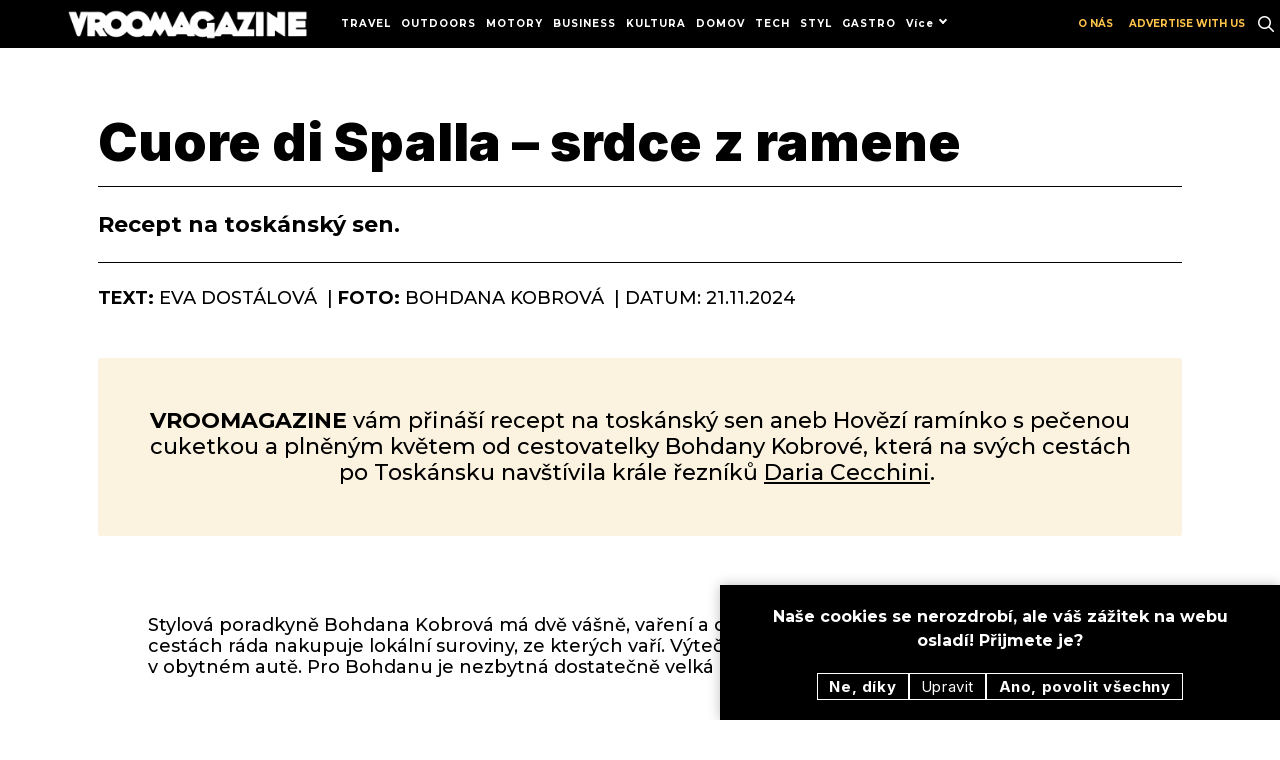

--- FILE ---
content_type: text/html; charset=utf-8
request_url: https://www.vroomagazine.com/news/cuore-di-spalla-srdce-z-ramene
body_size: 13281
content:
<!DOCTYPE html>
<html lang = "cs" class = "html no-js">
<head>
  

<meta charset="utf-8" />
<meta name="viewport" content="width=device-width, initial-scale=1.0" />
<meta name="robots" content="index, follow" />
<title>VROOMAGAZINE.com |  Cuore di Spalla. Srdce z ramene</title>
<meta property="og:type" content="article" />
<script type="text/javascript">var CMS_URL = "https://www.vroomagazine.com";</script>
<script type="text/javascript">var CMS_ASSETS_URL = "https://www.vroomagazine.com/assets/cs";</script>
<script type="text/javascript">document.documentElement.className = document.documentElement.className.replace("no-js","js");</script>
<link href="https://fonts.googleapis.com/css2?family=Inter:wght@100;200;300;400;500;600;700;800;900&amp;display=swap" rel="preload" as="style" onload="this.onload=null;this.rel=&#039;stylesheet&#039;" crossorigin="anonymous" />
<link href="https://fonts.googleapis.com/css2?family=Montserrat:ital,wght@0,200;0,300;0,400;0,500;0,600;0,700;1,200;1,300;1,400;1,500;1,600;1,700&amp;display=swap" rel="preload" as="style" onload="this.onload=null;this.rel=&#039;stylesheet&#039;" crossorigin="anonymous" />
<link href="https://fonts.googleapis.com/css2?family=Poppins:ital,wght@0,200;0,300;0,400;0,500;0,600;0,700;1,200;1,300;1,400;1,500;1,600;1,700&amp;display=swap" rel="preload" as="style" onload="this.onload=null;this.rel=&#039;stylesheet&#039;" crossorigin="anonymous" />
<link href="https://fonts.googleapis.com/css2?family=Raleway:ital,wght@0,200;0,300;0,400;0,500;0,600;0,700;1,200;1,300;1,400;1,500;1,600;1,700&amp;display=swap" rel="preload" as="style" onload="this.onload=null;this.rel=&#039;stylesheet&#039;" crossorigin="anonymous" />
<link href="https://cdn.solidpixels.com" rel="preconnect" crossorigin="" />
<script type="text/javascript">var CMS_CONFIG = {"app":{"jquery":null,"nav":[],"events":["SLP:Logger:init","SLP:init","SLP:Menu:init","SLP:Slider:init","SLP:Images:init","SLP:AnimatedNumber:init","SLP:InViewport:init","SLP:Waypoints:init","SLP:CookieBar:init","SLP:Dropdown:init","SLP:Toggler:init","SLP:Stepper:init","SLP:SearchPanel:init","SLP:Entries:Controls:init","SLP:Entries:Filters:init","SLP:ScrollIndicator:init","SLP:Layout:init","SLP:Tabs:init","SLP:Accordion:init","SLP:DomUtils:init"],"breakpoints":{"grid":360,"screenSmall":480,"layout":720,"layout-max":719,"nav":720,"nav-max":719,"screenLarge":993,"image":{"360":360,"720":720,"980":980,"1280":1280,"1920":1920,"2600":2600},"images_allowed":{"30":30,"50":50,"80":80,"100":100,"120":120,"180":180,"240":240,"320":320,"360":360,"500":500,"600":600,"640":640,"720":720,"980":980,"1280":1280,"1920":1920,"2600":2600},"methods_allowed":{"responsive":"responsive"},"screen":{"sm":{"id":"sm","label":"Mobile","value":420,"switchable":true},"md":{"id":"md","label":"Tablet","value":720,"switchable":true},"lg":{"id":"lg","label":"Dektop","switchable":true}}},"defaults":{"Sentry":{"projectId":"4509321930997760","dns":"9f7c9bf60909f2d1c345eae790334461@o428203.ingest.us.sentry.io","key":"9f7c9bf60909f2d1c345eae790334461"},"entriesImagePlaceholder":"none","Accordion":{"elementSelector":".block-accordion","singleOpen":false},"AOS":{"elementSelector":"[data-aos]","initClassName":"aos-init","animatedClassName":"aos-animate","debounceDelay":100,"throttleDelay":100,"offset":70,"once":false,"mirror":false,"lb_load":true},"lazyImages":{"init":false,"lazyClass":"is-lazy","loadingClass":"is-loading","loadedClass":"is-loaded","expand":800,"hFac":1},"inViewport":{"elementSelector":".section-body, .section .row-main, .gallery-item","offset":0,"onlyForward":true},"CoverVideo":{"elementSelector":"[data-cover-video]","aspectRatio":1.7778,"width":"1120","height":"630","audio":false,"autoplay":true,"autoplayOffset":100,"cover":true,"startTime":null,"lb_load":true},"CoverVideoPoster":{"elementSelector":".block-video","videoElement":"[src$=\".mp4\"]","playButton":".embed-container__play","posterElement":".embed-container__poster","lb_load":true},"ClickableElements":{"elementSelector":".is-clickable, .block-tagcloud li, .is-clickable-entries .entry-inner, [data-clickable]","clickableClass":"is-clickable"},"Forms":{"elementSelector":"form.block-form:not(.no-ajax):not(.block-form--checkout), form.form-filter, .form-cart > form","validation":true,"inline":true,"ajax":true,"allowedFormats":{"tel":"^[0-9\\-\\+\\(\\)\\#\\ \\*]{8,15}$"},"lb_load":true},"filters":{"elementSelector":".block-form-filter:not(.no-ajax)","ajax":false,"submitOnChange":false,"submitOnChangeTimeout":350,"submitOnChangeMinLength":0},"attachment":{"elementSelector":"input.field-control[type=\"file\"]","resetButtonClass":"cssicon cssicon--times","filenameLabelClass":"field-filename"},"Slider":{"elementSelector":"[data-slider], [data-slider-with-thumbs]","containerModifierClass":"gallery-slider-","slideClass":"gallery-slider-item","slideActiveClass":"is-active","wrapperClass":"gallery-slider-wrapper","loop":false,"navigationPrevClass":"slider-btn-prev","navigationNextClass":"slider-btn-next","paginationClass":"slider-pager","buttonPrevClass":"cssicon cssicon--chevron cssicon--chevron-left","buttonNextClass":"cssicon cssicon--chevron cssicon--chevron-right","lb_load":true},"Map":{"elementSelector":".map__element","libraries":[],"filters":[],"scrollwheel":false,"mapTypeControl":false,"asyncInViewport":true,"offset":600,"infoboxTemplate":"<div class=\"map-window__content\">${ data.image && data.image !== '' ? `<div class=\"map-window__image\"><div class=\"image image-mask ratio-widescreen\"><img class=\"is-loaded\" src=\"${data.image}\" alt=\"images\"\/><\/div><\/div>` : '' }<div class=\"map-window__body-wrapper\"><div class=\"map-window__body\">${data.title && data.title !== '' ? `<h3 class=\"popup-title\">${data.title}<\/h3>` : ''} ${ data.street || data.zip || data.city ? ` <p class=\"infobox__group infobox__group--address\"><strong class=\"infobox__heading\">${___('Address')}<\/strong> ${[data.street, data.zip, data.city] .filter(Boolean) .map( (value, index) => `${index > 0 ? `<span class=\"infobox__colon\">, <\/span>` : ''} <span class=\"infobox__value u-nowrap\">${value}<\/span>` ) .join('')}<\/p> ` : '' } ${ data.navigation_link ? ` <a class=\"infobox__navigation-link\" href=\"${data.navigation_link}\" target=\"_blank\">\u2192 ${___('Navigate')}<\/a>` : '' } ${ data.email || data.phone || data.www ? `<p class=\"infobox__group infobox__group--contacts\"><strong class=\"infobox__heading\">${___('Contacts')}<\/strong> ${ data.email ? `<a class=\"link--email u-nowrap\" href=\"mailto:${data.email}\">${data.email}<\/a><br>` : '' } ${ data.phone ? `<a class=\"link--phone u-nowrap\" href=\"tel:${data.phone_raw}\">${data.phone}<\/a><br>` : '' } ${ data.www ? `<a class=\"link--url u-nowrap\" target=\"_blank\" href=\"${data.www}\">${data.www_label}<\/a><br>` : '' } <\/p>` : '' } ${data.description ? `<div class=\"infobox__group infobox__group--description\">${data.description}<\/div>` : ''} <\/div>${ data.get_url ? `<div class=\"map-window__action\"><a class=\"map-window__button btn btn-sm btn-default\" href=\"${data.get_url}\"><span class=\"btn__label\">${ data.buttonLabel }<\/span><\/a><\/div>` : '' }<\/div><\/div>","lb_load":true},"Lightbox":{"elementSelector":"html:not(.is-lb) .fancybox, .js-lightbox","fitToView":true,"autosize":true,"openEffect":"none","padding":0,"closeEffect":"none","touchNavigation":true,"loop":true,"autoplayVideos":true,"videosWidth":1600},"Parallax":{"elementSelector":"[data-parallax]","scrollOffset":100,"useOnMobile":true,"useOnTablet":true,"lb_load":true},"navToggle":{"activeClass":"is-menu-open","toggleClass":"open","backdropSelector":".main","closeOnClick":true,"keepScrollPosition":true},"Flatpickr":{"elementSelector":".field-control--date","native":false},"AnimatedNumber":{"elementSelector":".js-animated-number","duration":2000,"decimals":"auto","separator":","},"Tooltip":{"elementSelector":"[data-tooltip]"},"RangeSlider":{"elementSelector":"[data-range]:not(.field-control--date)","lb_load":true},"Captcha":{"elementSelector":"[data-captcha]","lb_load":true},"PhoneCodes":{"elementSelector":"[data-phone-code=\"1\"]","lb_load":true},"Submenu":{"elementSelector":".submenu","navItemSelector":".menu--bar.submenu--dropdown .nav__list--level-0 > .nav__item","submenuSelector":".submenu--level-0","lb_load":true}},"async_js":{"Lightbox":["https:\/\/cdn.solidpixels.com\/2.73\/template_core\/js\/processed\/async-lightbox.js"],"Flatpickr":["https:\/\/cdn.solidpixels.com\/2.73\/template_core\/js\/processed\/async-flatpickr.js"],"RangeSlider":["https:\/\/cdn.solidpixels.com\/2.73\/template_core\/js\/processed\/async-range-slider.js"],"Slider":["https:\/\/cdn.solidpixels.com\/2.73\/template_core\/js\/processed\/async-slider.js"],"AnimatedNumber":["https:\/\/cdn.solidpixels.com\/2.73\/template_core\/js\/processed\/async-animated-number.js"],"Parallax":["https:\/\/cdn.solidpixels.com\/2.73\/template_core\/js\/processed\/async-parallax.js"],"Tooltip":["https:\/\/cdn.solidpixels.com\/2.73\/template_core\/js\/processed\/async-tooltip.js"],"AOS":["https:\/\/cdn.solidpixels.com\/2.73\/template_core\/js\/processed\/async-aos.js"],"Accordion":["https:\/\/cdn.solidpixels.com\/2.73\/template_core\/js\/processed\/async-accordion.js"],"CoverVideo":["https:\/\/cdn.solidpixels.com\/2.73\/template_core\/js\/processed\/async-video.js"],"CoverVideoPoster":["https:\/\/cdn.solidpixels.com\/2.73\/template_core\/js\/processed\/async-video-poster.js"],"Leaflet":["https:\/\/cdn.solidpixels.com\/2.73\/template_core\/js\/processed\/async-leaflet.js"],"ClickableElements":["https:\/\/cdn.solidpixels.com\/2.73\/template_core\/js\/processed\/async-clickable-elements.js"],"Captcha":["https:\/\/cdn.solidpixels.com\/2.73\/template_core\/js\/processed\/async-captcha.js"],"PhoneCodes":["https:\/\/cdn.solidpixels.com\/2.73\/template_core\/js\/processed\/async-phone-codes.js"],"Map":["https:\/\/cdn.solidpixels.com\/2.73\/template_core\/js\/processed\/async-map.js"],"MapGoogle":["https:\/\/cdn.solidpixels.com\/2.73\/template_core\/js\/processed\/api-loader.js","https:\/\/cdn.solidpixels.com\/2.73\/template_core\/js\/processed\/vendor\/marker-clusterer.js","https:\/\/cdn.solidpixels.com\/2.73\/template_core\/js\/processed\/google-map-window.js","https:\/\/cdn.solidpixels.com\/2.73\/template_core\/js\/processed\/google-map-clustericon.js","https:\/\/cdn.solidpixels.com\/2.73\/template_core\/js\/processed\/google-map-marker.js","https:\/\/cdn.solidpixels.com\/2.73\/template_core\/js\/processed\/map-markers-manager.js","https:\/\/cdn.solidpixels.com\/2.73\/template_core\/js\/processed\/google-map-provider.js","https:\/\/cdn.solidpixels.com\/2.73\/template_core\/js\/processed\/google-map.js","https:\/\/cdn.solidpixels.com\/2.73\/template_core\/js\/processed\/google-map-static.js"],"MapSeznam":["https:\/\/cdn.solidpixels.com\/2.73\/template_core\/js\/processed\/api-loader.js","https:\/\/cdn.solidpixels.com\/2.73\/template_core\/js\/processed\/seznam-map.js"],"MapOpenStreet":["https:\/\/cdn.solidpixels.com\/2.73\/template_core\/js\/processed\/api-loader.js","https:\/\/cdn.solidpixels.com\/2.73\/template_core\/js\/processed\/leaflet-map.js"],"Submenu":["https:\/\/cdn.solidpixels.com\/2.73\/template_core\/js\/processed\/async-submenu.js"],"Forms":["https:\/\/cdn.solidpixels.com\/2.73\/template_core\/js\/processed\/async-form.js"]},"editor":{"legacy":"1"}},"brand":{"name":"solidpixels.","version":"2.73.124","stamp":"273124","company":"solidpixels.","company_url":"https:\/\/www.solidpixels.com","favicon":{"rel":"shortcut icon","href":"data:image\/png;base64,iVBORw0KGgoAAAANSUhEUgAAACAAAAAgCAMAAABEpIrGAAAAb1BMVEUAAAAEaP8FZ\/8EaP8fc\/8EZ\/8NbP9Wlf8FZ\/8FaP8FZ\/8Eaf8Eaf8Fa\/8Jbf8Kbv8EaP8EZ\/8FaP8EaP8EZ\/8FaP8FaP8Gav8Hav8Ga\/8GaP8EaP8FZ\/8EZ\/8EaP8FaP8FaP8FZ\/8GaP8Eav8EZ\/8\/GNrXAAAAJHRSTlMA+859CLsSA8mhj3hzMx0Y9e\/dwrBsX1JHQC3s0rKsmpiNVjrNqs1SAAAApUlEQVQ4y+2QRw4CMQxFPSlTUple6JD7nxFbwGIk5wTwNpbyn\/ITw58dq2x0Y5+5OOj05hLZvOoxK1oy+ooTFkwaBfGM88EJFgOPMwohLCeMKAwB8mwFvaGWW9ZwaBCdq4DH649Sl5ChnIYDGTfIoyQKLbenuzEjEAINxRg1ni9UgyUdTqraCRP9UktJFxhOgGv6IhQrwHxKxNEpYAXq9\/Ma4Gd5AY50EWePmgBIAAAAAElFTkSuQmCC"}},"gallery":{"view":"grid","order_by":{"column":"cms_created","direction":"DESC"},"auto_description":"0","auto_convert":"0"},"environment":"solidpixels.","language":{"name":"cs","name_full":"\u010cesk\u00fd","prefix":"cs","assets":"cs","i18n":"cs","locale":["cs_CZ.utf-8","cs_CZ.utf8"],"cms_status":1,"id":"1","validation":{"required":"Pole \"{label}\" nesm\u00ed b\u00fdt pr\u00e1zdn\u00e9","email":"Do pole \"{label}\" mus\u00edte zadat e-mailovou adresu","tel":"Pole \"{label}\" mus\u00ed b\u00fdt platn\u00e9 telefonn\u00ed \u010d\u00edslo","maxLength":"Pole \"{label}\" mus\u00ed b\u00fdt nanejv\u00fd\u0161 <strong>{maxLength}<\/strong> znak\u016f dlouh\u00e9","minLength":"Pole \"{label}\" mus\u00ed b\u00fdt alespo\u0148 <strong>{minLength}<\/strong> znak\u016f dlouh\u00e9","maxFileSize":"Soubor je p\u0159\u00edli\u0161 velk\u00fd, maxim\u00e1ln\u00ed velikost souboru je {maxFileSize}."},"i18n_code":"cs","site_url":"https:\/\/www.vroomagazine.com"},"site_url":"https:\/\/www.vroomagazine.com","cms_url":"https:\/\/www.vroomagazine.com\/cms","cdn_url":"https:\/\/cdn.solidpixels.com\/2.73","assets_url":"https:\/\/www.vroomagazine.com\/assets\/cs","api_google_key":"AIzaSyCvYLRDsbq1BHsxZ2IRPuqBBQCXP_1rbfk","api_seznam_key":false,"api_sentry_key":"https:\/\/2330b8b920037a6bdc40ba9682d1ca48@o4510499984769024.ingest.de.sentry.io\/4510500090282064","date_format":{"visible":"d. m. Y","internal":"Y-m-d","visible_date":"d. m. Y","visible_time":"H:i","visible_datetime":"d. m. Y H:i","internal_date":"Y-m-d","internal_time":"H:i","internal_datetime":"Y-m-d H:i"},"version":"2.73","search":{"url":"https:\/\/www.vroomagazine.com\/vyhledavani","autocomplete_url":"https:\/\/www.vroomagazine.com\/searches\/autocomplete","autocomplete_enable":true,"autocomplete_number_results":"5"}};</script>
<script type="text/javascript">window.dataLayer = window.dataLayer || [];</script>

  

<link type="text/css" href="https://www.vroomagazine.com/assets/cs/css/cached.1767951369.4258972842.core.css" rel="stylesheet" />




  

<meta name="description" content="Objevte autentický toskánský recept z hovězího ramínka od krále řezníků Daria Cecchini. Příběh, chuť i inspirace v jednom." />
<meta name="author" content="solidpixels., https://www.solidpixels.com" />
<meta property="og:type" content="website" />
<meta property="og:site_name" content="VROOMAGAZINE.com" />
<meta property="og:url" content="https://www.vroomagazine.com/news/cuore-di-spalla-srdce-z-ramene" />
<meta property="og:title" content="VROOMAGAZINE.com |  Cuore di Spalla. Srdce z ramene" />
<meta property="og:description" content="Objevte autentický toskánský recept z hovězího ramínka od krále řezníků Daria Cecchini. Příběh, chuť i inspirace v jednom." />
<meta property="og:image" content="https://www.vroomagazine.com/files/5e9964df-8886-41cf-8022-d0631c06b2c7-1-201-a.jpeg" />
<meta name="keywords" content="Cuore di Spalla, toskánský recept, Dario Cecchini, hovězí ramínko, italská kuchyně, recepty z Toskánska" />
<meta name="google-site-verification" content="BB3HxbjZESRgOh7zSLHDaIYvE6mlDAsrtshQoysH8k8" />
<meta name="fb:app_id" content="518936135263185" />
<link type="image/png" href="https://www.vroomagazine.com/files/v.png" rel="shortcut icon" />
<link type="image/png" href="https://www.vroomagazine.com/files/responsive/57/0/v.png" rel="apple-touch-icon-precomposed" sizes="57x57" />
<link type="image/png" href="https://www.vroomagazine.com/files/responsive/114/0/v.png" rel="apple-touch-icon-precomposed" sizes="114x114" />
<link type="image/png" href="https://www.vroomagazine.com/files/responsive/72/0/v.png" rel="apple-touch-icon-precomposed" sizes="72x72" />
<link type="image/png" href="https://www.vroomagazine.com/files/responsive/144/0/v.png" rel="apple-touch-icon-precomposed" sizes="144x144" />
<link type="image/png" href="https://www.vroomagazine.com/files/responsive/60/0/v.png" rel="apple-touch-icon-precomposed" sizes="60x60" />
<link type="image/png" href="https://www.vroomagazine.com/files/responsive/120/0/v.png" rel="apple-touch-icon-precomposed" sizes="120x120" />
<link type="image/png" href="https://www.vroomagazine.com/files/responsive/76/0/v.png" rel="apple-touch-icon-precomposed" sizes="76x76" />
<link type="image/png" href="https://www.vroomagazine.com/files/responsive/152/0/v.png" rel="apple-touch-icon-precomposed" sizes="152x152" />
<link type="image/png" href="https://www.vroomagazine.com/files/responsive/96/0/v.png" rel="icon" sizes="96x96" />
<link type="image/png" href="https://www.vroomagazine.com/files/responsive/32/0/v.png" rel="icon" sizes="32x32" />
<link type="image/png" href="https://www.vroomagazine.com/files/responsive/16/0/v.png" rel="icon" sizes="16x16" />
<link type="image/png" href="https://www.vroomagazine.com/files/responsive/128/0/v.png" rel="icon" sizes="128x128" />
<meta type="image/png" name="msapplication-TileImage" content="https://www.vroomagazine.com/files/responsive/144/0/v.png" />
<meta type="image/png" name="msapplication-square70x70logo" content="https://www.vroomagazine.com/files/responsive/70/0/v.png" />

  
</head>
<body class = "production use-header-shrinkable use-nav-font-family-normal use-menu-text-underline use-underline--normal use-menu-secondary-uppercase use-submenu--slide-down use-logo-font-family-normal use-hide-toggle-label use-base-font-family-normal use-base-text-link-plain use-base-text-link-blank-none use-headings-font-family-normal use-headings-link-plain use-h1-font-family-normal use-h2-font-family-normal use-h3-font-family-normal use-h4-font-family-normal use-button-font-family-normal use-button-type--default use-button-icon--none use-blockquote-font-family-normal use-blockquote-decor use-divider-type--default use-accordion-classic-title-font-family-normal use-accordion--animated use-accordion-showmore-title-font-family-normal use-tab-link-font-family-normal use-tab-link-border--default use-tab-vertical-link-border--default use-footer-align--sm-left use-search--default search-hide-submit-label search-hide-close-label search-hide-open-label  use-menu-bar use-header-fixed use-header-fixed-mobile use-header-slide-out use-header-priority use-menu-collapsible cms-article-read cms-article-cs_article522">

  <div id = "page" class = "page">
      <div id = "header" class = "header" role="banner">
        <div class = "row-main">
          <div class = "menu menu--bar menu--bar-logo-left menu--bar-primary-left menu--bar-secondary-right submenu--dropdown menu--sm-logo-left menu--sm-toggle-left menu--sm-nav-primary-left menu--sm-nav-secondary-left menu--sm-misc-bottom menu--sm-overlay menu--lg-priority">
    <div class = "menu__region menu__toggle">
      <button id = "nav-toggle" type = "button" data-sm-type = "overlay" data-lg-type = "priority" data-toggle = "nav" data-target = "#menu-main" class = "nav-toggle nav-toggle--cross" aria-expanded = "false">
        <span class = "nav-toggle-icon cssicon cssicon--size-parent cssicon--hamburger"><span></span></span>
        <span class = "nav-toggle-label">Menu</span>
      </button>
    </div>

    <div class = "menu__region menu__header">
        <div class = "logo logo--image">

            <a class = "logo__element" href = "https://www.vroomagazine.com" title = "VROOMAGAZINE">
              <img src="https://www.vroomagazine.com/files/453-vroomagazine-1004x116-white.png" width="2600" height="300" alt="VROOMAGAZINE" class="logo__image logo__image--primary"></img>
              
            </a>
        </div>


    </div>

  <!-- Duplicitni zobrazeni elementu, ktere by se normalne na mobilu schovaly do menu -->
  <div class = "menu__region menu__special">
      <div class="search-panel-toggle">
  <span class="nav__link search__open search__toggler" tabindex="0">
    <span class="search__icon search__icon--open">
      <i class="icon icon-search"></i>
    </span>
    <span class="search__label search__label--open">Vyhledávání</span>
  </span>
</div>

  </div> <!-- /menu__special -->

  <div class = "menu__wrapper">
    <div class = "menu__region menu__inner">
        <div class = "menu__region menu__primary" data-nav = "priority" data-submenu = "doubleTap">
            <nav id = "menu-main" class = "nav nav--primary" aria-label = "Hlavní">
              <ul id="menu-1" class="nav__list nav__list--level-0"><li class="nav__item has-children"><a href="https://www.vroomagazine.com/travel" class="nav__link "><span class="nav__label">TRAVEL</span></a><div class="submenu submenu--level-0"><ul id="menu-48" class="nav__list nav__list--level-1"><li class="nav__item"><a href="https://www.vroomagazine.com/cesko" class="nav__link "><span class="nav__label">ČESKO</span></a></li> <li class="nav__item svycarsko"><a href="https://www.vroomagazine.com/svycarsko" class="nav__link "><span class="nav__label">ŠVÝCARSKO</span></a></li> <li class="nav__item"><a href="https://www.vroomagazine.com/nemecko" class="nav__link "><span class="nav__label">NĚMECKO</span></a></li> <li class="nav__item"><a href="https://www.vroomagazine.com/rakousko" class="nav__link "><span class="nav__label">RAKOUSKO</span></a></li> <li class="nav__item"><a href="https://www.vroomagazine.com/italie" class="nav__link "><span class="nav__label">ITÁLIE</span></a></li> <li class="nav__item"><a href="https://www.vroomagazine.com/spanelsko" class="nav__link "><span class="nav__label">ŠPANĚLSKO</span></a></li> <li class="nav__item"><a href="https://www.vroomagazine.com/portugalsko" class="nav__link "><span class="nav__label">PORTUGALSKO</span></a></li> <li class="nav__item"><a href="https://www.vroomagazine.com/anglie" class="nav__link "><span class="nav__label">ANGLIE</span></a></li> <li class="nav__item"><a href="https://www.vroomagazine.com/svedsko" class="nav__link "><span class="nav__label">ŠVÉDSKO</span></a></li> <li class="nav__item"><a href="https://www.vroomagazine.com/finsko" class="nav__link "><span class="nav__label">FINSKO</span></a></li> <li class="nav__item"><a href="https://www.vroomagazine.com/dansko" class="nav__link "><span class="nav__label">DÁNSKO</span></a></li> <li class="nav__item"><a href="https://www.vroomagazine.com/polsko" class="nav__link "><span class="nav__label">POLSKO</span></a></li> <li class="nav__item"><a href="https://www.vroomagazine.com/bali" class="nav__link "><span class="nav__label">BALI</span></a></li> <li class="nav__item"><a href="https://www.vroomagazine.com/tanzanie" class="nav__link "><span class="nav__label">TANZÁNIE</span></a></li> <li class="nav__item"><a href="https://www.vroomagazine.com/usa" class="nav__link "><span class="nav__label">USA</span></a></li> <li class="nav__item"><a href="https://www.vroomagazine.com/aljaska" class="nav__link "><span class="nav__label">ALJAŠKA</span></a></li> <li class="nav__item"><a href="https://www.vroomagazine.com/kanada" class="nav__link "><span class="nav__label">KANADA</span></a></li> <li class="nav__item"><a href="https://www.vroomagazine.com/australie" class="nav__link "><span class="nav__label">AUSTRÁLIE</span></a></li> <li class="nav__item"><a href="https://www.vroomagazine.com/albanie" class="nav__link "><span class="nav__label">ALBÁNIE</span></a></li> <li class="nav__item"><a href="https://www.vroomagazine.com/rumunsko" class="nav__link "><span class="nav__label">RUMUNSKO</span></a></li> <li class="nav__item"><a href="https://www.vroomagazine.com/taiwan" class="nav__link "><span class="nav__label">TAIWAN</span></a></li> <li class="nav__item"><a href="https://www.vroomagazine.com/iracky-kurdistan" class="nav__link "><span class="nav__label">IRÁCKÝ KURDISTÁN</span></a></li> <li class="nav__item"><a href="https://www.vroomagazine.com/kavkaz" class="nav__link "><span class="nav__label">KAVKAZ</span></a></li> <li class="nav__item"><a href="https://www.vroomagazine.com/gruzie" class="nav__link "><span class="nav__label">GRUZIE</span></a></li></ul></div></li> <li class="nav__item"><a href="https://www.vroomagazine.com/outdoors" class="nav__link "><span class="nav__label">OUTDOORS</span></a></li> <li class="nav__item has-children"><a href="https://www.vroomagazine.com/motory" class="nav__link "><span class="nav__label">MOTORY</span></a><div class="submenu submenu--level-0"><ul id="menu-45" class="nav__list nav__list--level-1"><li class="nav__item"><a href="https://www.vroomagazine.com/auto" class="nav__link "><span class="nav__label">AUTO</span></a></li> <li class="nav__item"><a href="https://www.vroomagazine.com/moto" class="nav__link "><span class="nav__label">MOTO</span></a></li> <li class="nav__item"><a href="https://www.vroomagazine.com/obytne-vozy" class="nav__link "><span class="nav__label">OBYTNÉ VOZY</span></a></li> <li class="nav__item"><a href="https://www.vroomagazine.com/lode" class="nav__link "><span class="nav__label">LODĚ</span></a></li></ul></div></li> <li class="nav__item business"><a href="https://www.vroomagazine.com/business" class="nav__link "><span class="nav__label">BUSINESS</span></a></li> <li class="nav__item kultura"><a href="https://www.vroomagazine.com/kultura" class="nav__link "><span class="nav__label">KULTURA</span></a></li> <li class="nav__item"><a href="https://www.vroomagazine.com/domov" class="nav__link "><span class="nav__label">DOMOV</span></a></li> <li class="nav__item tech"><a href="https://www.vroomagazine.com/tech" class="nav__link "><span class="nav__label">TECH</span></a></li> <li class="nav__item"><a href="https://www.vroomagazine.com/styl" class="nav__link "><span class="nav__label">STYL</span></a></li> <li class="nav__item gastro"><a href="https://www.vroomagazine.com/gastro" class="nav__link "><span class="nav__label">GASTRO</span></a></li> <li class="nav__item fitness"><a href="https://www.vroomagazine.com/sport-and-fitness" class="nav__link "><span class="nav__label">SPORT&FITNESS</span></a></li> <li class="nav__item"><a href="https://www.vroomagazine.com/wellbeing" class="nav__link "><span class="nav__label">WELLBEING</span></a></li></ul>
            </nav>

        </div><!-- /menu__primary -->

        <div class = "menu__region menu__secondary">
            <nav id="menu-secondary" class="nav nav--secondary"><ul id="menu-33" class="nav__list nav__list--level-0"><li class="nav__item"><a href="https://www.vroomagazine.com/o-nas" class="nav__link "><span class="nav__label">O nás</span></a></li> <li class="nav__item"><a href="https://www.vroomagazine.com/hello-vroomagazine" class="nav__link "><span class="nav__label">Advertise with us</span></a></li></ul></nav>
            <div class="search-panel-toggle">
  <span class="nav__link search__open search__toggler" tabindex="0">
    <span class="search__icon search__icon--open">
      <i class="icon icon-search"></i>
    </span>
    <span class="search__label search__label--open">Vyhledávání</span>
  </span>
</div>

        </div><!-- /menu__secondary -->

    </div>
  </div>
</div>
        </div>
      </div>
    <div id = "main" class = "main" role="main">
      <div class="section height--low align--middle color--default section-width-wide"><div class="section-body"><div class="row-main"><div class="col col-1-12 grid-12-12"><div class="block block-inline" data-lb="region" data-lb-id="sections.0.rows.0.columns.0.regions.0"><h1 class="text-large">Cuore di Spalla – srdce z&nbsp;ramene</h1>
</div></div></div>
<div class="row-main"><div class="col col-1-12 grid-12-12"><div class="block block-divider" data-lb="region" data-lb-id="sections.0.rows.1.columns.0.regions.0"><hr class="divider divider--normal divider--align-left"/></div></div></div>
<div class="row-main"><div class="col col-1-12 grid-12-12"><div class="block block-inline" data-lb="region" data-lb-id="sections.0.rows.2.columns.0.regions.0"><p class="text-large"><strong>Recept na toskánský sen.</strong></p>
</div></div></div>
<div class="row-main"><div class="col col-1-12 grid-12-12"><div class="block block-divider" data-lb="region" data-lb-id="sections.0.rows.3.columns.0.regions.0"><hr class="divider divider--normal divider--align-left"/></div></div></div>
<div class="row-main"><div class="col col-1-12 grid-12-12"><div class="block block-inline" data-lb="region" data-lb-id="sections.0.rows.4.columns.0.regions.0"><p><strong>TEXT:</strong> EVA DOSTÁLOVÁ &nbsp;| <strong>FOTO: </strong>BOHDANA KOBROVÁ&nbsp; | DATUM: 21.11.2024</p>
</div></div></div>
<div class="row-main"><div class="col col-1-12 grid-12-12"><div class="block block-image image-expand mobile-image-square" data-lb="region" data-lb-id="sections.0.rows.5.columns.0.regions.0"><div class="image image-mask ratio-widescreen"><img class="is-lazy" width="2600" height="1950" data-srcset="https://www.vroomagazine.com/files/responsive/360/0/img-3256-1.jpeg 360w,https://www.vroomagazine.com/files/responsive/720/0/img-3256-1.jpeg 720w,https://www.vroomagazine.com/files/responsive/980/0/img-3256-1.jpeg 980w,https://www.vroomagazine.com/files/responsive/1280/0/img-3256-1.jpeg 1280w,https://www.vroomagazine.com/files/responsive/1920/0/img-3256-1.jpeg 1920w,https://www.vroomagazine.com/files/responsive/2600/0/img-3256-1.jpeg 2600w" data-sizes="(min-width:1100px) 1100px, (min-width:720px) 100.00vw, 100.00vw"/><noscript><img width="2600" height="1950" srcset="https://www.vroomagazine.com/files/responsive/360/0/img-3256-1.jpeg 360w,https://www.vroomagazine.com/files/responsive/720/0/img-3256-1.jpeg 720w,https://www.vroomagazine.com/files/responsive/980/0/img-3256-1.jpeg 980w,https://www.vroomagazine.com/files/responsive/1280/0/img-3256-1.jpeg 1280w,https://www.vroomagazine.com/files/responsive/1920/0/img-3256-1.jpeg 1920w,https://www.vroomagazine.com/files/responsive/2600/0/img-3256-1.jpeg 2600w" sizes="(min-width:1100px) 1100px, (min-width:720px) 100.00vw, 100.00vw"></noscript></div></div></div></div>
<div class="row-main"><div class="col col-1-12 grid-12-12"><div class="container container--ratio ratio-none box-container box-container--default"><div class="container-body flex">
<div class="flex__item"><div class="block block-inline" data-lb="region" data-lb-id="sections.0.rows.6.columns.0.regions.0.items.0"><p class="text-large center"><strong>VROOMAGAZINE&nbsp;</strong>vám přináší recept na toskánský sen aneb Hovězí ramínko s pečenou cuketkou a plněným květem od cestovatelky Bohdany Kobrové, která na svých cestách po Toskánsku navštívila krále řezníků <u><a href="https://www.dariocecchini.com/?lang=en">Daria Cecchini</a></u>.&nbsp;</p>
</div></div>
</div><div class="container-background"></div></div></div></div></div></div><div class="section height--low align--middle color--default"><div class="section-body"><div class="row-main"><div class="col col-1-12 grid-12-12"><div class="block block-inline" data-lb="region" data-lb-id="sections.1.rows.0.columns.0.regions.0"><p>Stylová poradkyně Bohdana Kobrová má dvě vášně, vaření a cestování obytným vozem. Na svých cestách ráda nakupuje lokální suroviny, ze kterých vaří. Výtečné jídlo lze totiž snadno připravit i v&nbsp;obytném autě. Pro Bohdanu je nezbytná dostatečně velká lednice a malá, ale výkonná trouba.&nbsp;</p>
</div></div></div></div></div><div class="section height--normal align--middle color--default"><div class="section-body"><div class="row-main"><div class="col col-1-12 grid-12-12"><div class="block block-divider" data-lb="region" data-lb-id="sections.2.rows.0.columns.0.regions.0"><hr class="divider divider--normal divider--align-left"/></div></div></div>
<div class="row-main"><div class="col col-1-12 grid-12-12"><div class="block block-inline" data-lb="region" data-lb-id="sections.2.rows.1.columns.0.regions.0"><h2 class="text-large">Hovězí ramínko Cuore di Spalla</h2>
</div></div></div>
<div class="row-main"><div class="col col-1-12 grid-12-12"><div class="block block-inline" data-lb="region" data-lb-id="sections.2.rows.2.columns.0.regions.0"><table>
	<tbody>
		<tr>
			<td style="background-color: rgb(246, 246, 246);">
			<p><strong>CELKOVÝ ČAS PŘÍPRAVY: </strong>1 HODINA</p>
			</td>
		</tr>
		<tr>
			<td style="background-color: rgb(246, 246, 246);">
			<p><strong>DOBA VAŘENÍ/PEČENÍ:</strong> MASO 17 MIN. /CUKETKY 12 MINUT</p>
			</td>
		</tr>
		<tr>
			<td style="background-color: rgb(246, 246, 246);">
			<p><strong>PORCE: 3-4</strong></p>
			</td>
		</tr>
	</tbody>
</table>
</div></div></div></div></div><div class="section height--normal align--middle color--default"><div class="section-body"><div class="row-main"><div class="col col-1-12 grid-12-12"><div class="block block-inline" data-lb="region" data-lb-id="sections.3.rows.0.columns.0.regions.0"><p class="text-large"><strong>INGREDIENCE</strong></p>
</div></div></div>
<div class="row-main"><div class="col col-1-12 grid-12-12"><div class="block block-inline" data-lb="region" data-lb-id="sections.3.rows.1.columns.0.regions.0"><table>
	<tbody>
		<tr>
			<td class="text-large">
			<h3 class="text-large">Maso</h3>

			<p></p>
			</td>
		</tr>
		<tr>
			<td class="text-large" style="background-color: rgb(251, 242, 224);">
			<p>◉ <strong>650 g</strong> hovězího ramínka</p>
			</td>
		</tr>
		<tr>
			<td class="text-large">
			<p>◉ <strong>1&nbsp;lžíce </strong>olivového&nbsp;oleje</p>
			</td>
		</tr>
		<tr>
			<td class="text-large" style="background-color: rgb(251, 242, 224);">
			<p>◉ sůl</p>
			</td>
		</tr>
		<tr>
			<td class="text-large">
			<p></p>
			</td>
		</tr>
		<tr>
			<td class="text-large">
			<h3 class="text-large">Cuketky</h3>

			<p class="text-large"></p>
			</td>
		</tr>
		<tr>
			<td style="background-color: rgb(251, 242, 224);">
			<p>◉&nbsp;<strong>7-8 ks</strong>&nbsp;<span style="font-size: var(--text-size-base); color: var(--base-text-color); font-family: var(--base-font-family);">malých&nbsp;cuket&nbsp;s květy</span></p>
			</td>
		</tr>
		<tr>
			<td>
			<p><span style="font-size: var(--text-size-base); color: var(--base-text-color); font-family: var(--base-font-family);">◉<strong> </strong></span><strong>cca 200 g</strong>&nbsp;<span style="font-size: var(--text-size-base); color: var(--base-text-color); font-family: var(--base-font-family);">mozzarelly, případně ricotty&nbsp;</span></p>
			</td>
		</tr>
		<tr>
			<td style="background-color: rgb(251, 242, 224);">
			<p><span style="font-size: var(--text-size-base); color: var(--base-text-color); font-family: var(--base-font-family);">◉ </span><strong>hrst nasekaných&nbsp;</strong><span style="font-size: var(--text-size-base); color: var(--base-text-color); font-family: var(--base-font-family);"><strong>čerstvých&nbsp;bylinek</strong>&nbsp;- bazalka,oregano</span></p>
			</td>
		</tr>
		<tr>
			<td class="text-large">
			<p><span style="font-size: var(--text-size-base); color: var(--base-text-color); font-family: var(--base-font-family);">◉ <strong>2 lžíce</strong>&nbsp;</span><span style="font-size: var(--text-size-base); color: var(--base-text-color); font-family: var(--base-font-family);">parmezánu (nic se nestane, když nemáte)</span></p>
			</td>
		</tr>
		<tr>
			<td class="text-large" style="background-color: rgb(251, 242, 224);">
			<p><span style="font-size: var(--text-size-base); color: var(--base-text-color); font-family: var(--base-font-family);">◉ </span><span style="font-size: var(--text-size-base); color: var(--base-text-color); font-family: var(--base-font-family);">pepř</span></p>
			</td>
		</tr>
		<tr>
			<td class="text-large">
			<p><span style="font-size: var(--text-size-base); color: var(--base-text-color); font-family: var(--base-font-family);">◉ </span><span style="font-size: var(--text-size-base); color: var(--base-text-color); font-family: var(--base-font-family);">sůl</span></p>
			</td>
		</tr>
	</tbody>
</table>
</div></div></div></div></div><div class="section height--low align--middle color--default section-width-wide section-has-background"><div class="section-body"><div class="row-main"><div class="col col-1-12 grid-12-12"><div class="block block-divider" data-lb="region" data-lb-id="sections.4.rows.0.columns.0.regions.0"><hr class="divider divider--normal divider--align-left"/></div></div></div>
<div class="row-main"><div class="col col-1-12 grid-12-12"><div class="block block-inline" data-lb="region" data-lb-id="sections.4.rows.1.columns.0.regions.0"><p><strong>Mohlo by se vám hodit</strong></p>
</div></div></div>
<div class="row-main"><div class="col col-1-12 grid-12-12"><div class="block block-entries entry-dark" data-lb="region" data-lb-id="sections.4.rows.2.columns.0.regions.0">
  <div class = "entries entries-layout--list entries-source--articles">


    

    <div class = "entries-content">


          <div class = "entries-list grid entries-articles" style = "" data-entries = "list" >

              <div class = "entry entry--list grid-col-1 entry-media-left entry-articles" style = "" data-entries = "entry">
                <div class = "entry-inner">
                  
                  
              
                  <div class = "entry-media" style="width: 52%;">
  <a class = "image image-mask ratio-standard"  tabindex = "-1" target = "_self"  href = "https://www.vroomagazine.com/news/stredomorska-strava-jidelnicek-pro-dlouhovekost">
    <img alt="" class="is-lazy" style="object-position: 25% 44%;" data-srcset="https://www.vroomagazine.com/files/responsive/360/0/d6335dcc-384c-45b0-a460-456ead62762f-1-201-a.jpeg 360w, https://www.vroomagazine.com/files/responsive/720/0/d6335dcc-384c-45b0-a460-456ead62762f-1-201-a.jpeg 720w, https://www.vroomagazine.com/files/responsive/980/0/d6335dcc-384c-45b0-a460-456ead62762f-1-201-a.jpeg 980w, https://www.vroomagazine.com/files/responsive/1280/0/d6335dcc-384c-45b0-a460-456ead62762f-1-201-a.jpeg 1280w, https://www.vroomagazine.com/files/responsive/1920/0/d6335dcc-384c-45b0-a460-456ead62762f-1-201-a.jpeg 1920w, https://www.vroomagazine.com/files/responsive/2600/0/d6335dcc-384c-45b0-a460-456ead62762f-1-201-a.jpeg 2600w" data-sizes="(min-width:900px) 479px, (min-width:720px) 53vw, (min-width:480px) 53vw, 106vw"><noscript><img alt="" style="object-position: 25% 44%;" srcset="https://www.vroomagazine.com/files/responsive/360/0/d6335dcc-384c-45b0-a460-456ead62762f-1-201-a.jpeg 360w, https://www.vroomagazine.com/files/responsive/720/0/d6335dcc-384c-45b0-a460-456ead62762f-1-201-a.jpeg 720w, https://www.vroomagazine.com/files/responsive/980/0/d6335dcc-384c-45b0-a460-456ead62762f-1-201-a.jpeg 980w, https://www.vroomagazine.com/files/responsive/1280/0/d6335dcc-384c-45b0-a460-456ead62762f-1-201-a.jpeg 1280w, https://www.vroomagazine.com/files/responsive/1920/0/d6335dcc-384c-45b0-a460-456ead62762f-1-201-a.jpeg 1920w, https://www.vroomagazine.com/files/responsive/2600/0/d6335dcc-384c-45b0-a460-456ead62762f-1-201-a.jpeg 2600w" sizes="(min-width:900px) 479px, (min-width:720px) 53vw, (min-width:480px) 53vw, 106vw"></noscript>
  </a>
  
</div>

              
                    <div class = "entry-body align-left">
                      
              
                      <h3 class = "entry-title">
    <a href = "https://www.vroomagazine.com/news/stredomorska-strava-jidelnicek-pro-dlouhovekost" target = "_self"  title = "Středomořská strava. Jídelníček pro dlouhověkost">Středomořská strava. Jídelníček pro dlouhověkost</a>
</h3>

              
                      <div class = "metadata-region metadata-region--after_title metadata-region--primary">
  <div class = "entry-meta">
      <div class = "entry-meta-item entry-meta-articles_categories">
        <span class = "entry-meta-value">GASTRONOMIE</span>
      </div>
  </div>
</div>

              
                        <p class = "entry-body__text">Španělsko je hned po Japonsku zemí s nejvyšší průměrnou délkou života. Najdete zde přes 17 tisíc lidí, kteří překročili hranici 100 let!  Jejich recept na dlouhověkost je kvalitní strava, málo stresu a radost ze života.</p>

              
                      
              
              
                      
                      <div class = "metadata-region metadata-region--after_button metadata-region--secondary">
  <div class = "entry-meta">
  </div>
</div>

                    </div>
                </div>
              </div>
            
          </div>


      

      
    </div>
  </div>
</div></div></div></div><div class="section-background" style="--background:rgb(246, 246, 246)"></div></div><div class="section height--normal align--middle color--default"><div class="section-body"><div class="row-main"><div class="col col-1-12 grid-12-12"><div class="block block-inline" data-lb="region" data-lb-id="sections.5.rows.0.columns.0.regions.0"><p><strong>JAK NA TO</strong></p>
</div></div></div>
<div class="row-main"><div class="col col-1-12 grid-12-12"><div class="container container--ratio ratio-none box-container box-container--default"><div class="container-body flex">
<div class="flex__item"><div class="block block-inline" data-lb="region" data-lb-id="sections.5.rows.1.columns.0.regions.0.items.0"><h3 class="text-large">1. Cuketky</h3>

<p class="text-large">Sýr rozmíchejte s bylinkami, pepřem, případně dosolte. Květy cuket rozviňte z jedné strany, položte do dlaně a vyplňte hotovou náplní. Pak znovu spojte květ a jeho vrcholek zatočte. Na plech vymazaný olivovým olejem položte cuketky a dejte do trouby péct na 180 stupňů 15-20 minut.</p>

<p><strong>Před pečením můžete cuketky posypat parmazánem a nemusíte je už na talíři solit.</strong></p>
</div></div>
</div><div class="container-background"></div></div></div></div></div></div><div class="section height--low align--middle color--default section-width-wide"><div class="section-body"><div class="row-main"><div class="col col-1-12 grid-12-12"><div class="block block-gallery grid-sm-2" data-lb="region" data-lb-id="sections.6.rows.0.columns.0.regions.0"><div class="grid gallery-container gallery-lightbox" style="--gap:10px"><div class="gallery-item grid-col-2"><div class="image-wrapper"><a class="image image-mask ratio-square image-width-stretch fancybox" href="https://www.vroomagazine.com/files/img-3160.jpeg" rel="fancybox-layout-sections-6-rows-0-columns-0-regions-0"><img class="is-lazy" width="1950" height="2600" data-srcset="https://www.vroomagazine.com/files/responsive/360/0/img-3160.jpeg 360w,https://www.vroomagazine.com/files/responsive/720/0/img-3160.jpeg 720w,https://www.vroomagazine.com/files/responsive/980/0/img-3160.jpeg 980w,https://www.vroomagazine.com/files/responsive/1280/0/img-3160.jpeg 1280w,https://www.vroomagazine.com/files/responsive/1920/0/img-3160.jpeg 1920w,https://www.vroomagazine.com/files/responsive/2600/0/img-3160.jpeg 1950w" data-sizes="(min-width:1100px) 550px, (min-width:720px) 50.00vw, (min-width:480px) 50.00vw, 100.00vw" style="--focus-point:81% 100%"/><noscript><img width="1950" height="2600" srcset="https://www.vroomagazine.com/files/responsive/360/0/img-3160.jpeg 360w,https://www.vroomagazine.com/files/responsive/720/0/img-3160.jpeg 720w,https://www.vroomagazine.com/files/responsive/980/0/img-3160.jpeg 980w,https://www.vroomagazine.com/files/responsive/1280/0/img-3160.jpeg 1280w,https://www.vroomagazine.com/files/responsive/1920/0/img-3160.jpeg 1920w,https://www.vroomagazine.com/files/responsive/2600/0/img-3160.jpeg 1950w" sizes="(min-width:1100px) 550px, (min-width:720px) 50.00vw, (min-width:480px) 50.00vw, 100.00vw"></noscript></a></div></div><div class="gallery-item grid-col-2"><div class="image-wrapper"><a class="image image-mask ratio-square image-width-stretch fancybox" href="https://www.vroomagazine.com/files/img-3163.jpeg" rel="fancybox-layout-sections-6-rows-0-columns-0-regions-0"><img class="is-lazy" width="1950" height="2600" data-srcset="https://www.vroomagazine.com/files/responsive/360/0/img-3163.jpeg 360w,https://www.vroomagazine.com/files/responsive/720/0/img-3163.jpeg 720w,https://www.vroomagazine.com/files/responsive/980/0/img-3163.jpeg 980w,https://www.vroomagazine.com/files/responsive/1280/0/img-3163.jpeg 1280w,https://www.vroomagazine.com/files/responsive/1920/0/img-3163.jpeg 1920w,https://www.vroomagazine.com/files/responsive/2600/0/img-3163.jpeg 1950w" data-sizes="(min-width:1100px) 550px, (min-width:720px) 50.00vw, (min-width:480px) 50.00vw, 100.00vw" style="--focus-point:90% 100%"/><noscript><img width="1950" height="2600" srcset="https://www.vroomagazine.com/files/responsive/360/0/img-3163.jpeg 360w,https://www.vroomagazine.com/files/responsive/720/0/img-3163.jpeg 720w,https://www.vroomagazine.com/files/responsive/980/0/img-3163.jpeg 980w,https://www.vroomagazine.com/files/responsive/1280/0/img-3163.jpeg 1280w,https://www.vroomagazine.com/files/responsive/1920/0/img-3163.jpeg 1920w,https://www.vroomagazine.com/files/responsive/2600/0/img-3163.jpeg 1950w" sizes="(min-width:1100px) 550px, (min-width:720px) 50.00vw, (min-width:480px) 50.00vw, 100.00vw"></noscript></a></div></div><div class="gallery-item grid-col-2"><div class="image-wrapper"><a class="image image-mask ratio-square image-width-stretch fancybox" href="https://www.vroomagazine.com/files/img-3171.jpeg" rel="fancybox-layout-sections-6-rows-0-columns-0-regions-0"><img class="is-lazy" width="1950" height="2600" data-srcset="https://www.vroomagazine.com/files/responsive/360/0/img-3171.jpeg 360w,https://www.vroomagazine.com/files/responsive/720/0/img-3171.jpeg 720w,https://www.vroomagazine.com/files/responsive/980/0/img-3171.jpeg 980w,https://www.vroomagazine.com/files/responsive/1280/0/img-3171.jpeg 1280w,https://www.vroomagazine.com/files/responsive/1920/0/img-3171.jpeg 1920w,https://www.vroomagazine.com/files/responsive/2600/0/img-3171.jpeg 1950w" data-sizes="(min-width:1100px) 550px, (min-width:720px) 50.00vw, (min-width:480px) 50.00vw, 100.00vw" style="--focus-point:47% 75%"/><noscript><img width="1950" height="2600" srcset="https://www.vroomagazine.com/files/responsive/360/0/img-3171.jpeg 360w,https://www.vroomagazine.com/files/responsive/720/0/img-3171.jpeg 720w,https://www.vroomagazine.com/files/responsive/980/0/img-3171.jpeg 980w,https://www.vroomagazine.com/files/responsive/1280/0/img-3171.jpeg 1280w,https://www.vroomagazine.com/files/responsive/1920/0/img-3171.jpeg 1920w,https://www.vroomagazine.com/files/responsive/2600/0/img-3171.jpeg 1950w" sizes="(min-width:1100px) 550px, (min-width:720px) 50.00vw, (min-width:480px) 50.00vw, 100.00vw"></noscript></a></div></div><div class="gallery-item grid-col-2"><div class="image-wrapper"><a class="image image-mask ratio-square image-width-stretch fancybox" href="https://www.vroomagazine.com/files/img-3192.jpeg" rel="fancybox-layout-sections-6-rows-0-columns-0-regions-0"><img class="is-lazy" width="2130" height="2600" data-srcset="https://www.vroomagazine.com/files/responsive/360/0/img-3192.jpeg 360w,https://www.vroomagazine.com/files/responsive/720/0/img-3192.jpeg 720w,https://www.vroomagazine.com/files/responsive/980/0/img-3192.jpeg 980w,https://www.vroomagazine.com/files/responsive/1280/0/img-3192.jpeg 1280w,https://www.vroomagazine.com/files/responsive/1920/0/img-3192.jpeg 1920w,https://www.vroomagazine.com/files/responsive/2600/0/img-3192.jpeg 2130w" data-sizes="(min-width:1100px) 550px, (min-width:720px) 50.00vw, (min-width:480px) 50.00vw, 100.00vw" style="--focus-point:51% 71%"/><noscript><img width="2130" height="2600" srcset="https://www.vroomagazine.com/files/responsive/360/0/img-3192.jpeg 360w,https://www.vroomagazine.com/files/responsive/720/0/img-3192.jpeg 720w,https://www.vroomagazine.com/files/responsive/980/0/img-3192.jpeg 980w,https://www.vroomagazine.com/files/responsive/1280/0/img-3192.jpeg 1280w,https://www.vroomagazine.com/files/responsive/1920/0/img-3192.jpeg 1920w,https://www.vroomagazine.com/files/responsive/2600/0/img-3192.jpeg 2130w" sizes="(min-width:1100px) 550px, (min-width:720px) 50.00vw, (min-width:480px) 50.00vw, 100.00vw"></noscript></a></div></div></div></div></div></div></div></div><div class="section height--normal align--middle color--default"><div class="section-body"><div class="row-main"><div class="col col-1-12 grid-12-12"><div class="container container--ratio ratio-none box-container box-container--default"><div class="container-body flex">
<div class="flex__item"><div class="block block-inline" data-lb="region" data-lb-id="sections.7.rows.0.columns.0.regions.0.items.0"><h3 class="text-large">2. Maso</h3>

<p>Maso nechte chvíli mimo lednici a poté potřete olivovým olejem a mírně osolte. Celý kus masa opečte na pánvi ze všech stran cca 4 – 5 minut. Poté ho přendejte do pekáčku a pečte v troubě asi 12 minut na 220 stupňů. Po vyndání ho nechte 15 minut odpočinout a můžete krájet!</p>
</div></div>
</div><div class="container-background"></div></div></div></div></div></div><div class="section height--normal align--middle color--default"><div class="section-body"><div class="row-main"><div class="col col-1-12 grid-12-12"><div class="block block-gallery grid-sm-2" data-lb="region" data-lb-id="sections.8.rows.0.columns.0.regions.0"><div class="grid gallery-container gallery-lightbox" style="--gap:10px"><div class="gallery-item grid-col-2"><div class="image-wrapper"><a class="image image-mask ratio-square image-width-stretch fancybox" href="https://www.vroomagazine.com/files/img-3180.jpeg" rel="fancybox-layout-sections-8-rows-0-columns-0-regions-0"><img class="is-lazy" width="1950" height="2600" data-srcset="https://www.vroomagazine.com/files/responsive/360/0/img-3180.jpeg 360w,https://www.vroomagazine.com/files/responsive/720/0/img-3180.jpeg 720w,https://www.vroomagazine.com/files/responsive/980/0/img-3180.jpeg 980w,https://www.vroomagazine.com/files/responsive/1280/0/img-3180.jpeg 1280w,https://www.vroomagazine.com/files/responsive/1920/0/img-3180.jpeg 1920w,https://www.vroomagazine.com/files/responsive/2600/0/img-3180.jpeg 1950w" data-sizes="(min-width:1000px) 500px, (min-width:720px) 50.00vw, (min-width:480px) 50.00vw, 100.00vw" style="--focus-point:49% 65%"/><noscript><img width="1950" height="2600" srcset="https://www.vroomagazine.com/files/responsive/360/0/img-3180.jpeg 360w,https://www.vroomagazine.com/files/responsive/720/0/img-3180.jpeg 720w,https://www.vroomagazine.com/files/responsive/980/0/img-3180.jpeg 980w,https://www.vroomagazine.com/files/responsive/1280/0/img-3180.jpeg 1280w,https://www.vroomagazine.com/files/responsive/1920/0/img-3180.jpeg 1920w,https://www.vroomagazine.com/files/responsive/2600/0/img-3180.jpeg 1950w" sizes="(min-width:1000px) 500px, (min-width:720px) 50.00vw, (min-width:480px) 50.00vw, 100.00vw"></noscript></a></div></div><div class="gallery-item grid-col-2"><div class="image-wrapper"><a class="image image-mask ratio-square image-width-stretch fancybox" href="https://www.vroomagazine.com/files/img-3256.jpeg" rel="fancybox-layout-sections-8-rows-0-columns-0-regions-0"><img class="is-lazy" width="1950" height="2600" data-srcset="https://www.vroomagazine.com/files/responsive/360/0/img-3256.jpeg 360w,https://www.vroomagazine.com/files/responsive/720/0/img-3256.jpeg 720w,https://www.vroomagazine.com/files/responsive/980/0/img-3256.jpeg 980w,https://www.vroomagazine.com/files/responsive/1280/0/img-3256.jpeg 1280w,https://www.vroomagazine.com/files/responsive/1920/0/img-3256.jpeg 1920w,https://www.vroomagazine.com/files/responsive/2600/0/img-3256.jpeg 1950w" data-sizes="(min-width:1000px) 500px, (min-width:720px) 50.00vw, (min-width:480px) 50.00vw, 100.00vw" style="--focus-point:24% 75%"/><noscript><img width="1950" height="2600" srcset="https://www.vroomagazine.com/files/responsive/360/0/img-3256.jpeg 360w,https://www.vroomagazine.com/files/responsive/720/0/img-3256.jpeg 720w,https://www.vroomagazine.com/files/responsive/980/0/img-3256.jpeg 980w,https://www.vroomagazine.com/files/responsive/1280/0/img-3256.jpeg 1280w,https://www.vroomagazine.com/files/responsive/1920/0/img-3256.jpeg 1920w,https://www.vroomagazine.com/files/responsive/2600/0/img-3256.jpeg 1950w" sizes="(min-width:1000px) 500px, (min-width:720px) 50.00vw, (min-width:480px) 50.00vw, 100.00vw"></noscript></a></div></div></div></div></div></div></div></div><div class="section height--low align--middle color--default section-width-wide"><div class="section-body"><div class="row-main"><div class="col col-1-12 grid-12-12"><div class="block block-divider" data-lb="region" data-lb-id="sections.9.rows.0.columns.0.regions.0"><hr class="divider divider--normal divider--align-left"/></div></div></div>
<div class="row-main"><div class="col col-1-12 grid-12-12"><div class="block block-inline" data-lb="region" data-lb-id="sections.9.rows.1.columns.0.regions.0"><h3 class="center text-large">další</h3>

<p class="center"><strong>ČLÁNKY</strong></p>
</div></div></div>
<div class="row-main"><div class="col col-1-12 grid-12-12"><div class="block block-entries entry-silver grid-sm-2" data-lb="region" data-lb-id="sections.9.rows.2.columns.0.regions.0">
  <div class = "entries entries-layout--grid entries-source--articles">


    

    <div class = "entries-content">


          <div class = "entries-list grid entries-articles" style = "" data-entries = "list" >

              <div class = "entry entry--grid grid-col-3 entry-articles" style = "" data-entries = "entry">
                <div class = "entry-inner">
                  
                  
              
                  <div class = "entry-media" >
  <a class = "image image-mask ratio-standard"  tabindex = "-1" target = "_self"  href = "https://www.vroomagazine.com/news/vanoce-jsou-tady-umichejte-si-love-story-rano-pak-painkiller">
    <img alt="" class="is-lazy" data-srcset="https://www.vroomagazine.com/files/responsive/360/0/depositphotos-53331623-l-2.jpg 360w, https://www.vroomagazine.com/files/responsive/720/0/depositphotos-53331623-l-2.jpg 720w, https://www.vroomagazine.com/files/responsive/980/0/depositphotos-53331623-l-2.jpg 980w, https://www.vroomagazine.com/files/responsive/1280/0/depositphotos-53331623-l-2.jpg 1280w, https://www.vroomagazine.com/files/responsive/1920/0/depositphotos-53331623-l-2.jpg 1920w, https://www.vroomagazine.com/files/responsive/2600/0/depositphotos-53331623-l-2.jpg 2000w" data-sizes="(min-width:900px) 676px, (min-width:720px) 75vw, (min-width:480px) 75vw, 150vw"><noscript><img alt="" srcset="https://www.vroomagazine.com/files/responsive/360/0/depositphotos-53331623-l-2.jpg 360w, https://www.vroomagazine.com/files/responsive/720/0/depositphotos-53331623-l-2.jpg 720w, https://www.vroomagazine.com/files/responsive/980/0/depositphotos-53331623-l-2.jpg 980w, https://www.vroomagazine.com/files/responsive/1280/0/depositphotos-53331623-l-2.jpg 1280w, https://www.vroomagazine.com/files/responsive/1920/0/depositphotos-53331623-l-2.jpg 1920w, https://www.vroomagazine.com/files/responsive/2600/0/depositphotos-53331623-l-2.jpg 2000w" sizes="(min-width:900px) 676px, (min-width:720px) 75vw, (min-width:480px) 75vw, 150vw"></noscript>
  </a>
  
</div>

              
                    <div class = "entry-body align-center">
                      
              
                      <h3 class = "entry-title">
    <a href = "https://www.vroomagazine.com/news/vanoce-jsou-tady-umichejte-si-love-story-rano-pak-painkiller" target = "_self"  title = "Vánoce jsou tady. Umíchejte si Love Story, ráno pak Painkiller">Vánoce jsou tady. Umíchejte si Love Story, ráno pak Painkiller</a>
</h3>

              
                      <div class = "metadata-region metadata-region--after_title metadata-region--primary">
  <div class = "entry-meta">
      <div class = "entry-meta-item entry-meta-articles_categories">
        <span class = "entry-meta-value">VÁNOCE</span>
      </div>
  </div>
</div>

              
                      
              
                      
              
              
                      
                      <div class = "metadata-region metadata-region--after_button metadata-region--secondary">
  <div class = "entry-meta">
  </div>
</div>

                    </div>
                </div>
              </div>
              <div class = "entry entry--grid grid-col-3 entry-articles" style = "" data-entries = "entry">
                <div class = "entry-inner">
                  
                  
              
                  <div class = "entry-media" >
  <a class = "image image-mask ratio-standard"  tabindex = "-1" target = "_self"  href = "https://www.vroomagazine.com/news/co-se-ji-v-evrope-o-vanocich">
    <img alt="" class="is-lazy" data-srcset="https://www.vroomagazine.com/files/responsive/360/0/aec9ca70-bc48-474a-901b-96af30a64e5a-1-201-a.jpeg 360w, https://www.vroomagazine.com/files/responsive/720/0/aec9ca70-bc48-474a-901b-96af30a64e5a-1-201-a.jpeg 720w, https://www.vroomagazine.com/files/responsive/980/0/aec9ca70-bc48-474a-901b-96af30a64e5a-1-201-a.jpeg 980w, https://www.vroomagazine.com/files/responsive/1280/0/aec9ca70-bc48-474a-901b-96af30a64e5a-1-201-a.jpeg 1280w, https://www.vroomagazine.com/files/responsive/1920/0/aec9ca70-bc48-474a-901b-96af30a64e5a-1-201-a.jpeg 1700w" data-sizes="(min-width:900px) 863px, (min-width:720px) 96vw, (min-width:480px) 96vw, 192vw"><noscript><img alt="" srcset="https://www.vroomagazine.com/files/responsive/360/0/aec9ca70-bc48-474a-901b-96af30a64e5a-1-201-a.jpeg 360w, https://www.vroomagazine.com/files/responsive/720/0/aec9ca70-bc48-474a-901b-96af30a64e5a-1-201-a.jpeg 720w, https://www.vroomagazine.com/files/responsive/980/0/aec9ca70-bc48-474a-901b-96af30a64e5a-1-201-a.jpeg 980w, https://www.vroomagazine.com/files/responsive/1280/0/aec9ca70-bc48-474a-901b-96af30a64e5a-1-201-a.jpeg 1280w, https://www.vroomagazine.com/files/responsive/1920/0/aec9ca70-bc48-474a-901b-96af30a64e5a-1-201-a.jpeg 1700w" sizes="(min-width:900px) 863px, (min-width:720px) 96vw, (min-width:480px) 96vw, 192vw"></noscript>
  </a>
  
</div>

              
                    <div class = "entry-body align-center">
                      
              
                      <h3 class = "entry-title">
    <a href = "https://www.vroomagazine.com/news/co-se-ji-v-evrope-o-vanocich" target = "_self"  title = "Co se jí v Evropě o Vánocích?">Co se jí v Evropě o Vánocích?</a>
</h3>

              
                      <div class = "metadata-region metadata-region--after_title metadata-region--primary">
  <div class = "entry-meta">
      <div class = "entry-meta-item entry-meta-articles_categories">
        <span class = "entry-meta-value">VÁNOCE</span>
      </div>
  </div>
</div>

              
                      
              
                      
              
              
                      
                      <div class = "metadata-region metadata-region--after_button metadata-region--secondary">
  <div class = "entry-meta">
  </div>
</div>

                    </div>
                </div>
              </div>
              <div class = "entry entry--grid grid-col-3 entry-articles" style = "" data-entries = "entry">
                <div class = "entry-inner">
                  
                  
              
                  <div class = "entry-media" >
  <a class = "image image-mask ratio-standard"  tabindex = "-1" target = "_self"  href = "https://www.vroomagazine.com/news/santa-claus-je-chyba-ve-vyslovnosti">
    <img alt="" class="is-lazy" data-srcset="https://www.vroomagazine.com/files/responsive/360/0/depositphotos-85195604-l-1.jpeg 360w, https://www.vroomagazine.com/files/responsive/720/0/depositphotos-85195604-l-1.jpeg 720w, https://www.vroomagazine.com/files/responsive/980/0/depositphotos-85195604-l-1.jpeg 980w, https://www.vroomagazine.com/files/responsive/1280/0/depositphotos-85195604-l-1.jpeg 1280w, https://www.vroomagazine.com/files/responsive/1920/0/depositphotos-85195604-l-1.jpeg 1920w, https://www.vroomagazine.com/files/responsive/2600/0/depositphotos-85195604-l-1.jpeg 2000w" data-sizes="(min-width:900px) 569px, (min-width:720px) 63vw, (min-width:480px) 63vw, 127vw"><noscript><img alt="" srcset="https://www.vroomagazine.com/files/responsive/360/0/depositphotos-85195604-l-1.jpeg 360w, https://www.vroomagazine.com/files/responsive/720/0/depositphotos-85195604-l-1.jpeg 720w, https://www.vroomagazine.com/files/responsive/980/0/depositphotos-85195604-l-1.jpeg 980w, https://www.vroomagazine.com/files/responsive/1280/0/depositphotos-85195604-l-1.jpeg 1280w, https://www.vroomagazine.com/files/responsive/1920/0/depositphotos-85195604-l-1.jpeg 1920w, https://www.vroomagazine.com/files/responsive/2600/0/depositphotos-85195604-l-1.jpeg 2000w" sizes="(min-width:900px) 569px, (min-width:720px) 63vw, (min-width:480px) 63vw, 127vw"></noscript>
  </a>
  
</div>

              
                    <div class = "entry-body align-center">
                      
              
                      <h3 class = "entry-title">
    <a href = "https://www.vroomagazine.com/news/santa-claus-je-chyba-ve-vyslovnosti" target = "_self"  title = "Santa Claus je chyba ve výslovnosti">Santa Claus je chyba ve výslovnosti</a>
</h3>

              
                      <div class = "metadata-region metadata-region--after_title metadata-region--primary">
  <div class = "entry-meta">
      <div class = "entry-meta-item entry-meta-articles_categories">
        <span class = "entry-meta-value">VÁNOCE</span>
      </div>
  </div>
</div>

              
                      
              
                      
              
              
                      
                      <div class = "metadata-region metadata-region--after_button metadata-region--secondary">
  <div class = "entry-meta">
  </div>
</div>

                    </div>
                </div>
              </div>
              <div class = "entry entry--grid grid-col-3 entry-articles" style = "" data-entries = "entry">
                <div class = "entry-inner">
                  
                  
              
                  <div class = "entry-media" >
  <a class = "image image-mask ratio-standard"  tabindex = "-1" target = "_self"  href = "https://www.vroomagazine.com/news/postaveno-na-mar-van">
    <img alt="" class="is-lazy" data-srcset="https://www.vroomagazine.com/files/responsive/360/0/postaveno-na-mar-van.webp 360w, https://www.vroomagazine.com/files/responsive/720/0/postaveno-na-mar-van.webp 720w, https://www.vroomagazine.com/files/responsive/980/0/postaveno-na-mar-van.webp 980w, https://www.vroomagazine.com/files/responsive/1280/0/postaveno-na-mar-van.webp 1280w, https://www.vroomagazine.com/files/responsive/1920/0/postaveno-na-mar-van.webp 1800w" data-sizes="(min-width:900px) 675px, (min-width:720px) 75vw, (min-width:480px) 75vw, 150vw"><noscript><img alt="" srcset="https://www.vroomagazine.com/files/responsive/360/0/postaveno-na-mar-van.webp 360w, https://www.vroomagazine.com/files/responsive/720/0/postaveno-na-mar-van.webp 720w, https://www.vroomagazine.com/files/responsive/980/0/postaveno-na-mar-van.webp 980w, https://www.vroomagazine.com/files/responsive/1280/0/postaveno-na-mar-van.webp 1280w, https://www.vroomagazine.com/files/responsive/1920/0/postaveno-na-mar-van.webp 1800w" sizes="(min-width:900px) 675px, (min-width:720px) 75vw, (min-width:480px) 75vw, 150vw"></noscript>
  </a>
  
</div>

              
                    <div class = "entry-body align-center">
                      
              
                      <h3 class = "entry-title">
    <a href = "https://www.vroomagazine.com/news/postaveno-na-mar-van" target = "_self"  title = "Postaveno na MAR-VAN">Postaveno na MAR-VAN</a>
</h3>

              
                      <div class = "metadata-region metadata-region--after_title metadata-region--primary">
  <div class = "entry-meta">
      <div class = "entry-meta-item entry-meta-articles_categories">
        <span class = "entry-meta-value">TOP VESTAVBÁŘI</span>
      </div>
  </div>
</div>

              
                      
              
                      
              
              
                      
                      <div class = "metadata-region metadata-region--after_button metadata-region--secondary">
  <div class = "entry-meta">
  </div>
</div>

                    </div>
                </div>
              </div>
              <div class = "entry entry--grid grid-col-3 entry-articles" style = "" data-entries = "entry">
                <div class = "entry-inner">
                  
                  
              
                  <div class = "entry-media" >
  <a class = "image image-mask ratio-standard"  tabindex = "-1" target = "_self"  href = "https://www.vroomagazine.com/news/ecoflow-delta-3-plus">
    <img alt="" class="is-lazy" data-srcset="https://www.vroomagazine.com/files/responsive/360/0/ecoflow-recenze.webp 360w, https://www.vroomagazine.com/files/responsive/720/0/ecoflow-recenze.webp 720w, https://www.vroomagazine.com/files/responsive/980/0/ecoflow-recenze.webp 980w, https://www.vroomagazine.com/files/responsive/1280/0/ecoflow-recenze.webp 1280w, https://www.vroomagazine.com/files/responsive/1920/0/ecoflow-recenze.webp 1920w, https://www.vroomagazine.com/files/responsive/2600/0/ecoflow-recenze.webp 2600w" data-sizes="(min-width:900px) 511px, (min-width:720px) 57vw, (min-width:480px) 57vw, 114vw"><noscript><img alt="" srcset="https://www.vroomagazine.com/files/responsive/360/0/ecoflow-recenze.webp 360w, https://www.vroomagazine.com/files/responsive/720/0/ecoflow-recenze.webp 720w, https://www.vroomagazine.com/files/responsive/980/0/ecoflow-recenze.webp 980w, https://www.vroomagazine.com/files/responsive/1280/0/ecoflow-recenze.webp 1280w, https://www.vroomagazine.com/files/responsive/1920/0/ecoflow-recenze.webp 1920w, https://www.vroomagazine.com/files/responsive/2600/0/ecoflow-recenze.webp 2600w" sizes="(min-width:900px) 511px, (min-width:720px) 57vw, (min-width:480px) 57vw, 114vw"></noscript>
  </a>
  
</div>

              
                    <div class = "entry-body align-center">
                      
              
                      <h3 class = "entry-title">
    <a href = "https://www.vroomagazine.com/news/ecoflow-delta-3-plus" target = "_self"  title = "EcoFlow Delta 3 Plus">EcoFlow Delta 3 Plus</a>
</h3>

              
                      <div class = "metadata-region metadata-region--after_title metadata-region--primary">
  <div class = "entry-meta">
      <div class = "entry-meta-item entry-meta-articles_categories">
        <span class = "entry-meta-value">ECO FLOW</span>
      </div>
  </div>
</div>

              
                      
              
                      
              
              
                      
                      <div class = "metadata-region metadata-region--after_button metadata-region--secondary">
  <div class = "entry-meta">
  </div>
</div>

                    </div>
                </div>
              </div>
              <div class = "entry entry--grid grid-col-3 entry-articles" style = "" data-entries = "entry">
                <div class = "entry-inner">
                  
                  
              
                  <div class = "entry-media" >
  <a class = "image image-mask ratio-standard"  tabindex = "-1" target = "_self"  href = "https://www.vroomagazine.com/news/mar-van-bezpecna-vestavba-zacina-uvnitr">
    <img alt="" class="is-lazy" data-srcset="https://www.vroomagazine.com/files/responsive/360/0/marvan-bezpecna-vestavba.webp 360w, https://www.vroomagazine.com/files/responsive/720/0/marvan-bezpecna-vestavba.webp 720w, https://www.vroomagazine.com/files/responsive/980/0/marvan-bezpecna-vestavba.webp 980w, https://www.vroomagazine.com/files/responsive/1280/0/marvan-bezpecna-vestavba.webp 1280w, https://www.vroomagazine.com/files/responsive/1920/0/marvan-bezpecna-vestavba.webp 1400w" data-sizes="(min-width:900px) 675px, (min-width:720px) 75vw, (min-width:480px) 75vw, 150vw"><noscript><img alt="" srcset="https://www.vroomagazine.com/files/responsive/360/0/marvan-bezpecna-vestavba.webp 360w, https://www.vroomagazine.com/files/responsive/720/0/marvan-bezpecna-vestavba.webp 720w, https://www.vroomagazine.com/files/responsive/980/0/marvan-bezpecna-vestavba.webp 980w, https://www.vroomagazine.com/files/responsive/1280/0/marvan-bezpecna-vestavba.webp 1280w, https://www.vroomagazine.com/files/responsive/1920/0/marvan-bezpecna-vestavba.webp 1400w" sizes="(min-width:900px) 675px, (min-width:720px) 75vw, (min-width:480px) 75vw, 150vw"></noscript>
  </a>
  
</div>

              
                    <div class = "entry-body align-center">
                      
              
                      <h3 class = "entry-title">
    <a href = "https://www.vroomagazine.com/news/mar-van-bezpecna-vestavba-zacina-uvnitr" target = "_self"  title = "MAR-VAN. Bezpečná vestavba začíná uvnitř">MAR-VAN. Bezpečná vestavba začíná uvnitř</a>
</h3>

              
                      <div class = "metadata-region metadata-region--after_title metadata-region--primary">
  <div class = "entry-meta">
      <div class = "entry-meta-item entry-meta-articles_categories">
        <span class = "entry-meta-value">TOP VESTAVBÁŘI</span>
      </div>
  </div>
</div>

              
                      
              
                      
              
              
                      
                      <div class = "metadata-region metadata-region--after_button metadata-region--secondary">
  <div class = "entry-meta">
  </div>
</div>

                    </div>
                </div>
              </div>
            
          </div>


      

      
    </div>
  </div>
</div></div></div></div></div>
    </div>
      <footer id="footer" class="footer">
        <div class="section height--medium color--default section-has-background" style="--z-index:42"><div class="section-body"><div class="row-main"><div class="col col-1-12 grid-4-12"><div class="block block-image" data-lb="region" data-lb-id=""><a class="image image-mask ratio-original" style="--aspect-ratio:8.403" href="https://www.vroomagazine.com/"><img class="is-lazy" width="2600" height="310" data-srcset="https://www.vroomagazine.com/files/responsive/360/0/vroomagazine-1004x116-white-copy.png 360w,https://www.vroomagazine.com/files/responsive/720/0/vroomagazine-1004x116-white-copy.png 720w,https://www.vroomagazine.com/files/responsive/980/0/vroomagazine-1004x116-white-copy.png 980w,https://www.vroomagazine.com/files/responsive/1280/0/vroomagazine-1004x116-white-copy.png 1280w,https://www.vroomagazine.com/files/responsive/1920/0/vroomagazine-1004x116-white-copy.png 1920w,https://www.vroomagazine.com/files/responsive/2600/0/vroomagazine-1004x116-white-copy.png 2600w" data-sizes="(min-width:1000px) 333px, (min-width:720px) 33.33vw, 100.00vw"/><noscript><img width="2600" height="310" srcset="https://www.vroomagazine.com/files/responsive/360/0/vroomagazine-1004x116-white-copy.png 360w,https://www.vroomagazine.com/files/responsive/720/0/vroomagazine-1004x116-white-copy.png 720w,https://www.vroomagazine.com/files/responsive/980/0/vroomagazine-1004x116-white-copy.png 980w,https://www.vroomagazine.com/files/responsive/1280/0/vroomagazine-1004x116-white-copy.png 1280w,https://www.vroomagazine.com/files/responsive/1920/0/vroomagazine-1004x116-white-copy.png 1920w,https://www.vroomagazine.com/files/responsive/2600/0/vroomagazine-1004x116-white-copy.png 2600w" sizes="(min-width:1000px) 333px, (min-width:720px) 33.33vw, 100.00vw"></noscript></a></div></div></div>
<div class="row-main"><div class="col col-1-12 grid-5-12"><div class="block block-inline" data-lb="region" data-lb-id=""><p><strong><u><a href="https://www.vroomagazine.com/">VROOMAGAZINE.com</a></u></strong> je lifestylový magazín pro moderní čtenáře. Inspirujeme v oblasti cestování, outdooru, technologií, designu, gastronomie, stylu a wellbeing. Přinášíme příběhy, tipy a recenze, které pomáhají objevovat kvalitní produkty, značky a zážitky.</p>
</div></div></div>
<div class="row-main"><div class="col col-1-12 grid-5-12"><div class="block block-inline" data-lb="region" data-lb-id=""><table>
	<tbody>
		<tr>
			<td><a href="https://www.vroomagazine.com/o-nas"><strong>O nás</strong></a></td>
			<td><a href="https://www.vroomagazine.com/travel"><strong>Travel</strong></a></td>
		</tr>
		<tr>
			<td><a href="https://www.vroomagazine.com/kontakt"><strong>Kontakt</strong></a></td>
			<td><a href="https://www.vroomagazine.com/outdoors"><strong>Outdoors</strong></a></td>
		</tr>
		<tr>
			<td><a href="https://www.vroomagazine.com/hello-vroomagazine" style="font-size: 14px; background-color: rgb(0, 0, 0);"><strong>Advertise with us!</strong></a></td>
			<td><a href="https://www.vroomagazine.com/stroje"><strong>Stroje</strong></a></td>
		</tr>
		<tr>
			<td></td>
			<td><a href="https://www.vroomagazine.com/business"><strong>Business</strong></a></td>
		</tr>
		<tr>
			<td></td>
			<td><a href="https://www.vroomagazine.com/kultura"><strong>Kultura</strong></a></td>
		</tr>
		<tr>
			<td></td>
			<td><a href="https://www.vroomagazine.com/domov"><strong>Domov</strong></a></td>
		</tr>
		<tr>
			<td></td>
			<td><a href="https://www.vroomagazine.com/tech"><strong>Tech</strong></a></td>
		</tr>
		<tr>
			<td></td>
			<td><a href="https://www.vroomagazine.com/styl"><strong>Styl</strong></a></td>
		</tr>
		<tr>
			<td></td>
			<td><a href="https://www.vroomagazine.com/gastro"><strong>Gastro</strong></a></td>
		</tr>
		<tr>
			<td></td>
			<td><a href="https://www.vroomagazine.com/sportfitness"><strong>Sport&amp;Fitness</strong></a></td>
		</tr>
		<tr>
			<td></td>
			<td><a href="https://www.vroomagazine.com/wellbeing"><strong>Wellbeing</strong></a></td>
		</tr>
	</tbody>
</table>

<p></p>
</div></div></div>
<div class="row-main"><div class="col col-1-12 grid-2-12"><div class="block block-social_icons" data-lb="region" data-lb-id=""><ul class="social__list social__list--link social__list--undefined left"><li class="social__item"><a href="https://www.facebook.com/vroomagazine" class="social__link social__link--facebook social__link--icon" title="Facebook" target="_blank" rel="noopener noreferrer" aria-label="Přejít na Facebook"><i class="social__icon icon icon-facebook"></i></a></li><li class="social__item"><a href="https://www.instagram.com/vroomagazine/" class="social__link social__link--instagram social__link--icon" title="Instagram" target="_blank" rel="noopener noreferrer" aria-label="Přejít na Instagram"><i class="social__icon icon icon-instagram"></i></a></li></ul></div></div></div>
<div class="row-main"><div class="col col-1-12 grid-5-12"><div class="block block-inline" data-lb="region" data-lb-id=""><p><strong><a href="https://www.vroomagazine.com/obchodni-podminky" target="_blank">Obchodní podmínky&nbsp;</a> &nbsp;</strong>&nbsp; &nbsp;&nbsp;<strong><a href="https://www.vroomagazine.com/ochrana-osobnich-udaju" target="_blank">Ochrana osobních údajů</a></strong></p>

<p><strong>VROOMAGAZINE.com©&nbsp;</strong></p>

<p><strong>2022 Vroomdoo s.r.o.&nbsp;All Rights Reserved.</strong></p>
</div></div></div>
<div class="row-main"><div class="col col-1-12 grid-5-12"><div class="block block-footer" data-lb="region" data-lb-id=""><div class="left footer__brand">Powered by <a class="author" href="https://www.solidpixels.com" target="_blank" rel="noopener noreferrer">solidpixels.</a></div></div></div></div>
<div class="row-main"><div class="col col-1-12 grid-12-12"></div></div>
<div class="row-main"><div class="col col-1-12 grid-12-12"></div></div>
<div class="row-main"><div class="col col-1-12 grid-12-12"></div></div></div><div class="section-background" style="--background:rgb(0, 0, 0)"></div></div>
      </footer>
  </div>

  <div id = "panel-cookies" class = "cookie-bar">
  <div class = "cookie-bar-wrapper">
    <div class = "cookie-bar-content">
      <div class = "cookie-bar-message">
        <p class="center"><strong>Naše cookies se nerozdrobí, ale váš zážitek na webu osladí! Přijmete je?</strong></p>

      </div>

      <div class = "cookie-bar-settings">
        <div class = "field field--checkbox field-form_checkbox--cookie">
          <div class = "field-wrapper field-wrapper--checkbox">
            <input class="field-control field-control--checkbox" type = "checkbox" value = "1" id = "cookies_allow_fc" checked = "checked" disabled = "disabled">
            <label class = "field-label field-label--checkbox" for = "cookies_allow_fc">
              <div class = "field-control__styled-wrapper">&ZeroWidthSpace;<div class = "field-control__styled"></div></div>              Funkční cookies
            </label>
          </div>
          <div class = "cookie-description">
            <p><strong>Bez cookies budeme jako sušenka bez čokolády – prostě nebudeme fungovat správně! Přijmete je?</strong></p>

          </div>
        </div>

          <div class = "field field--checkbox field-form_checkbox--cookie">
            <div class = "field-wrapper field-wrapper--checkbox">
              <input class="field-control field-control--checkbox" type = "checkbox" id = "cookies_allow_ac" value = "1" checked = "checked" />
              <label class = "field-label field-label--checkbox" for = "cookies_allow_ac">
                <div class = "field-control__styled-wrapper">&ZeroWidthSpace;<div class = "field-control__styled"></div></div>                Analytické cookies
              </label>
            </div>
            <div class = "cookie-description">
              <p>Abychom vás dobře <strong>pochopili a mohli se pořád zlepšovat</strong>, potřebujeme tyto data. Měříme jestli jste u nás poprvé nebo se k nám vracíte.</p>

            </div>
          </div>

          <div class = "field field--checkbox field-form_checkbox--cookie">
            <div class = "field-wrapper field-wrapper--checkbox">
              <input class="field-control field-control--checkbox" type = "checkbox" id = "cookies_allow_mc" value = "1" checked = "checked" />
              <label class = "field-label field-label--checkbox" for = "cookies_allow_mc">
                <div class = "field-control__styled-wrapper">&ZeroWidthSpace;<div class = "field-control__styled"></div></div>                Marketingové cookies
              </label>
            </div>
            <div class = "cookie-description">
              <p>Tyto data slouží pro lepší reklamní zacílení <strong>kvalitních značek, produktů a služeb</strong>, které vám přinášíme a které vás mohou inspirovat.</p>

            </div>
          </div>
      </div>
    </div>
    <div class = "cookie-bar-actions">
      <button class = "btn btn-sm btn--cookie-decline js-cookies-decline-all site_cookies_notification_close"><span class="btn__label">Ne, díky</span></button>
      <button class = "btn btn-sm btn--cookie-settings js-cookies-toggle-settings"><span class="btn__label">Upravit</span></button>
      <button class = "btn btn-sm btn--cookie-confirm js-cookies-confirm site_cookies_notification_close"><span class="btn__label">Povolit vybrané</span></button>
      <button class = "btn btn-sm btn--cookie-confirm js-cookies-confirm-all site_cookies_notification_close"><span class="btn__label">Ano, povolit všechny</span></button>
    </div>
  </div>
</div>


  

<script type="text/javascript" src="https://www.vroomagazine.com/cms/solidpixels/config?token=65dffacf31ea666a74d2f52cc43cb14999dec007&amp;lang=cs&amp;t=2026011803"></script>
<script type="text/javascript" src="https://www.vroomagazine.com/assets/cs/js/cached.1765548090.3746200156.core.js"></script>
<script type="text/javascript" src="https://www.vroomagazine.com/assets/cs/js/cached.1756215626.900273133.module.js"></script>
<script type="text/javascript" src="https://www.vroomagazine.com/assets/cs/js/cached.1767951369.3780317424.app.js"></script>
<script type="text/javascript" src="https://www.vroomagazine.com/assets/cs/js/cached.app.init.js"></script>

</body>
</html>


--- FILE ---
content_type: application/javascript
request_url: https://www.vroomagazine.com/assets/cs/js/cached.app.init.js
body_size: -6
content:
/* File: 
   Compiled at: 2026-01-09 10:36:45 
================================ */
App.init(CMS_CONFIG.app)

